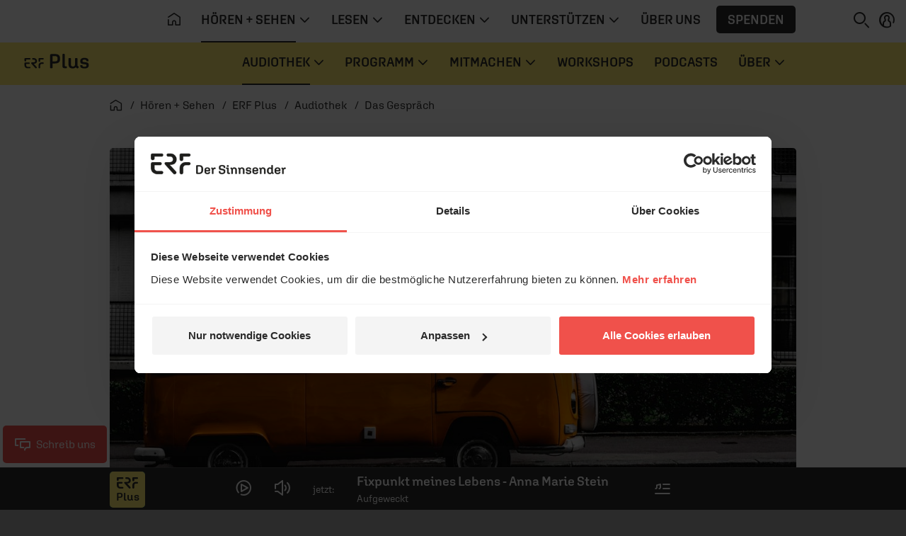

--- FILE ---
content_type: text/html; charset=UTF-8
request_url: https://www.erf.de/hoeren-sehen/erf-plus/audiothek/das-gespraech/roadtrip-mit-gott/38142-108
body_size: 12698
content:
<!doctype html>
<html lang="de" prefix="og: http://ogp.me/ns#">
<head>
        <script>
window.dataLayer = window.dataLayer || [];
function gtag(){dataLayer.push(arguments);}
gtag('js', new Date());
</script>    <script id="Cookiebot" src="https://consent.cookiebot.eu/uc.js" data-culture="de" data-cbid="1aa18f2d-877e-4ab4-8c5f-5c281e3c58a4" type="text/javascript" data-blockingmode="auto"></script>    <meta charset="utf-8" />
    <meta http-equiv="X-UA-Compatible" content="IE=edge,chrome=1" />
    <meta name="google-site-verification" content="RHwz9jfM9wuq1_lI6YSqYVBfYHniHpETR3OnbMTCBFE" />
    <meta name="google-site-verification" content="t6mpdCqCJ0zDkXM4fyNsfJ6dXgwyQdKH0rgtlkapNA4" />
    <meta name="viewport" content="width=device-width, initial-scale=1, shrink-to-fit=no" />
        <!-- ERF Plus -->        <link rel="apple-touch-icon" sizes="180x180" href="/data/manifest/plus/apple-touch-icon.png?v=pBzut9Eb" />
        <link rel="icon" type="image/png" sizes="32x32" href="/data/manifest/plus/favicon-32x32.png?v=pBzut9Eb" />
        <link rel="icon" type="image/png" sizes="16x16" href="/data/manifest/plus/favicon-16x16.png?v=pBzut9Eb" />
        <link rel="manifest" href="/data/manifest/plus/site.webmanifest?v=pBzut9Eb" />
        <link rel="mask-icon" href="/safari-pinned-tab.svg?v=pBzut9Eb" color="#f0514b" />
        <link rel="shortcut icon" href="/data/manifest/plus/favicon.ico?v=pBzut9Eb" />
        <meta name="msapplication-TileColor" content="#ffec73" />
        <meta name="msapplication-config" content="/data/manifest/plus/browserconfig.xml?v=pBzut9Eb" />
        <meta name="theme-color" content="#ffec73" />
        <meta name="apple-itunes-app" content="app-id=1182965099" />
                                        <title>Roadtrip mit Gott - erf.de</title>

    <meta name="description" content="Pastorin, Barkeeperin und Bullifahrerin Mira Ungewitter über ihren Glauben an Gott." />

            <meta name="twitter:card" content="summary_large_image"/>

        <meta name="twitter:site" content="@ERFMedien_DE"/>

        <meta property="og:title"
              content="Roadtrip mit Gott - erf.de"/>

        <meta property="og:type" content="article"/>

        <meta property="og:url" content="https://www.erf.de/hoeren-sehen/erf-plus/audiothek/das-gespraech/roadtrip-mit-gott/38142-108"/>

        <meta property="og:image" content="https://www.erf.de/data/files/content.sources.r.erfplus.das.gespraech/786703.jpg" />
<meta property="og:image:width" content="1120" />
<meta property="og:image:height" content="630" />
<meta property="og:image:secure_url" content="https://www.erf.de/data/files/content.sources.r.erfplus.das.gespraech/786703.jpg" />
        <meta property="og:site_name" content="ERF Medien"/>

        <meta property="og:description" content="Pastorin, Barkeeperin und Bullifahrerin Mira Ungewitter über ihren Glauben an Gott."/>

        <meta property="og:locale" content="de_DE"/>

        <meta property="fb:admins" content="1240149597,100000969860132"/>
        <meta property="fb:pages" content="131191100238719"/>

            <link rel="amphtml" href="https://www.erf.de/amp/roadtrip-mit-gott/38142-108"/>
    <link rel="canonical" href="https://www.erf.de/hoeren-sehen/erf-plus/audiothek/das-gespraech/roadtrip-mit-gott/38142-108" />
    	<link rel="alternate" type="application/rss+xml" title="ERF Plus - Das Gespräch" href="https://www.erf.de/podcast/erf-plus-das-gespraech" />
    <!-- FONTS / CSS -->    <link href="/js/release/1.1.1211/build/web.css" rel="stylesheet" />
<link href="/js/release/1.1.1211/build/lazy-modules28.css" rel="stylesheet" />
<link href="/js/release/1.1.1211/build/lazy-vue0.css" rel="stylesheet" />
<link href="/js/release/1.1.1211/build/lazy-vue1.css" rel="stylesheet" />
<link href="/js/release/1.1.1211/build/lazy-vue2.css" rel="stylesheet" />
<link href="/js/release/1.1.1211/build/lazy-vue3.css" rel="stylesheet" />
<link href="/js/release/1.1.1211/build/lazy-vue5.css" rel="stylesheet" />
<link href="/js/release/1.1.1211/build/lazy-vue7.css" rel="stylesheet" />
<link href="/js/release/1.1.1211/build/lazy-vue8.css" rel="stylesheet" />
<link href="/js/release/1.1.1211/build/lazy-vue9.css" rel="stylesheet" />
<link href="/js/release/1.1.1211/build/lazy-vue10.css" rel="stylesheet" />
<link href="/js/release/1.1.1211/build/lazy-vue11.css" rel="stylesheet" />
<link href="/js/release/1.1.1211/build/lazy-vue12.css" rel="stylesheet" />
<link href="/js/release/1.1.1211/build/lazy-vue13.css" rel="stylesheet" />
<link href="/js/release/1.1.1211/build/lazy-vue15.css" rel="stylesheet" />
<link href="/js/release/1.1.1211/build/lazy-vue16.css" rel="stylesheet" />
<link href="/js/release/1.1.1211/build/lazy-vue17.css" rel="stylesheet" />
<link href="/js/release/1.1.1211/build/lazy-vue18.css" rel="stylesheet" />
<link href="/js/release/1.1.1211/build/lazy-vue19.css" rel="stylesheet" />
<link href="/js/release/1.1.1211/build/lazy-vue20.css" rel="stylesheet" />
<link href="/js/release/1.1.1211/build/lazy-vue21.css" rel="stylesheet" />
<link href="/js/release/1.1.1211/build/lazy-vue22.css" rel="stylesheet" />
<link href="/js/release/1.1.1211/build/lazy-vue23.css" rel="stylesheet" />
<link href="/js/release/1.1.1211/build/lazy-vue24.css" rel="stylesheet" />
<link href="/js/release/1.1.1211/build/lazy-vue25.css" rel="stylesheet" />
<link href="/js/release/1.1.1211/build/lazy-vue26.css" rel="stylesheet" />
<link href="/js/release/1.1.1211/build/lazy-vue27.css" rel="stylesheet" />
<link href="/js/release/1.1.1211/build/lazy-vue28.css" rel="stylesheet" />
<link href="/js/release/1.1.1211/build/lazy-vue29.css" rel="stylesheet" />
<link href="/js/release/1.1.1211/build/lazy-vue30.css" rel="stylesheet" />
<link href="/js/release/1.1.1211/build/lazy-vue31.css" rel="stylesheet" />
<link href="/js/release/1.1.1211/build/lazy-vue32.css" rel="stylesheet" />
<link href="/js/release/1.1.1211/build/lazy-vue33.css" rel="stylesheet" />
<link href="/js/release/1.1.1211/build/lazy-vue34.css" rel="stylesheet" />
<link href="/js/release/1.1.1211/build/lazy-vue35.css" rel="stylesheet" />
<link href="/js/release/1.1.1211/build/lazy-vue36.css" rel="stylesheet" />
<link href="/js/release/1.1.1211/build/lazy-vue38.css" rel="stylesheet" />
<link href="/js/release/1.1.1211/build/lazy-vue39.css" rel="stylesheet" />
<link href="/js/release/1.1.1211/build/lazy-vue40.css" rel="stylesheet" />
<link href="/js/release/1.1.1211/build/lazy-vue44.css" rel="stylesheet" />
<link href="/js/release/1.1.1211/build/lazy-vue45.css" rel="stylesheet" />
<link href="/js/release/1.1.1211/build/lazy-vue46.css" rel="stylesheet" />
<link href="/js/release/1.1.1211/build/lazy-vue48.css" rel="stylesheet" />
<link href="/js/release/1.1.1211/build/4334.css" rel="stylesheet" />
<link href="/js/release/1.1.1211/build/lazy-modules8.css" rel="stylesheet" />
<link href="/js/release/1.1.1211/build/lazy-modules10.css" rel="stylesheet" />
<link href="/js/release/1.1.1211/build/lazy-modules20.css" rel="stylesheet" />
<link href="/js/release/1.1.1211/build/lazy-modules22.css" rel="stylesheet" />
<link href="/js/release/1.1.1211/build/lazy-modules26.css" rel="stylesheet" />
<link href="/js/release/1.1.1211/build/lazy-modules38.css" rel="stylesheet" />
<link href="/js/release/1.1.1211/build/9384.css" rel="stylesheet" />
<link href="/js/release/1.1.1211/build/4200.css" rel="stylesheet" />
<meta name="color-scheme" content="light">        <script>
        var erfaWait=function(n,t){var a=0,e=setInterval(function(){a+=1,(n()||20===a)&&(clearInterval(e),n()&&t())},100)};window.erfa={page:function(n){erfaWait(function(){return window.ga},function(){window.ga("send","pageview",n.path)}),erfaWait(function(){return window._paq},function(){window._paq.push(["setCustomUrl",n.path]),window._paq.push(["trackPageView",n.title])})},event:function(n){erfaWait(function(){return window.ga},function(){window.ga("send","event",n.category,n.action,n.label,n.value)}),erfaWait(function(){return window._paq},function(){window._paq.push(["trackEvent",n.category,n.action,n.label,n.value])})}};
    </script></head>
<body class="plus" data-spy="scroll" data-target="#erf-main-nav" data-offset="120" style="--vh: 1vh;"><div id="container">    <header>    <div id="messages" aria-live="polite" class="container"></div>
            <a href="#content" class="sr-only sr-only-focusable">Navigation überspringen</a>        <nav id="erf-main-nav" class="with-banner">            <div class="erf-nav__bg bgbrandcolor d-flex">                <button class="btn d-lg-none d-print-none" data-toggle="nav" data-target="#erf-main-nav" aria-controls="erf-main-nav" aria-expanded="false" aria-label="Menü öffnen">                    <i class="ci ci-menu"></i>                </button>                            <div class="nav__logo">                <a href="/hoeren-sehen/erf-plus/5885?reset=1" title="ERF plus">                    <svg class=" logo-plus" role="img" aria-label="ERF plus Logo">                        <use xlink:href="/images/release/1.1.1211/v2021/all.svg#Logo_ERF_Plus"></use>                    </svg>                </a>            </div>
                        </div>
            <div class="erf-nav navbar navbar-expand-lg container-lg d-print-none">                <div class="erf-nav__content">                    <div class="erf-nav__content__header d-lg-none">                        <button class="btn btn__close d-lg-none" data-toggle="nav" data-target="#erf-main-nav" aria-controls="erf-main-nav" aria-expanded="false" aria-label="Menü schließen">                            <i class="ci ci-close"></i>                        </button>                        <button class="btn btn__back" data-toggle="nav__track" data-target="#erf-main-nav" aria-controls="erf-main-nav__track" aria-expanded="false" aria-label="Zurück zum Hauptmenü">                            <i class="ci ci-chevron-left"></i>&nbsp; Zurück
                        </button>                    </div>
                    <div class="nav__track" id="erf-main-nav__track">                                <div class="nav__track__item nav__primary">                        <div class="nav__logo">                <a href="/startseite/1?reset=1" title="ERF">                    <svg class="d-lg-none logo-erf-cr" role="img" aria-label="ERF Logo">                        <use xlink:href="/images/release/1.1.1211/v2021/all.svg#Logo_ERF_Dachmarke_Claim-rechts"></use>                    </svg>                </a>            </div>
                                                <ul class="nav nav__level-0 navbar-nav">                            <li class="nav-item d-none d-lg-block">                    <a class="nav-link" href="/startseite/1?ref=top&amp;reset=1" title="Startseite" aria-label="Startseite">                        <i class="ci ci-home" aria-hidden="true"></i>                    </a>                </li>                        
        <li class="nav-item dropdown">            <a class="nav-link dropdown-toggle active " title="" href="#" data-toggle="dropdown" aria-haspopup="true" aria-expanded="false" id="hoeren-sehen">                <span>Hören + Sehen</span>                                    <i class="ci ci-chevron-down" aria-hidden="true"></i>                            </a>                            <div class="dropdown-menu" aria-labelledby="hoeren-sehen">                    <ul class="nav nav__level-1 container">                        
        <li class="nav-item ">            <a class="nav-link  active " title="" href="/hoeren-sehen/erf-plus/5885?ref=top&amp;reset=1">                <span>ERF Plus</span>                            </a>                    </li>        
        <li class="nav-item ">            <a class="nav-link   " title="" href="/hoeren-sehen/erf-jess/51622?ref=top&amp;reset=1">                <span>ERF Jess</span>                            </a>                    </li>        
        <li class="nav-item ">            <a class="nav-link   " title="" href="/hoeren-sehen/podcasts/93?ref=top&amp;reset=1">                <span>Podcasts</span>                            </a>                    </li>        
        <li class="nav-item ">            <a class="nav-link   " title="" href="/hoeren-sehen/erf-mediathek/4049?ref=top&amp;reset=1">                <span>ERF Mediathek</span>                            </a>                    </li>        
        <li class="nav-item ">            <a class="nav-link   " title="" href="/hoeren-sehen/erf-mensch-gott/8190?ref=top&amp;reset=1">                <span>ERF Mensch Gott</span>                            </a>                    </li>        
        <li class="nav-item ">            <a class="nav-link   " title="" href="/hoeren-sehen/erf-gottesdienst/13682?ref=top&amp;reset=1">                <span>ERF Gottesdienst</span>                            </a>                    </li>        
        <li class="nav-item ">            <a class="nav-link   " title="" href="/hoeren-sehen/empfang/8628?ref=top&amp;reset=1">                <span>Empfang</span>                            </a>                    </li>                            </ul>
                    </div>
                    </li>        
        <li class="nav-item dropdown">            <a class="nav-link dropdown-toggle  " title="" href="#" data-toggle="dropdown" aria-haspopup="true" aria-expanded="false" id="lesen">                <span>Lesen</span>                                    <i class="ci ci-chevron-down" aria-hidden="true"></i>                            </a>                            <div class="dropdown-menu" aria-labelledby="lesen">                    <ul class="nav nav__level-1 container">                        
        <li class="nav-item ">            <a class="nav-link   " title="" href="/lesen/erf-antenne/130?ref=top&amp;reset=1">                <span>ERF Antenne</span>                            </a>                    </li>        
        <li class="nav-item ">            <a class="nav-link   " title="" href="/lesen/themen/8008?ref=top&amp;reset=1">                <span>Themen</span>                            </a>                    </li>        
        <li class="nav-item ">            <a class="nav-link   " title="" href="/lesen/themen/dossiers/30409?ref=top&amp;reset=1">                <span>Dossiers</span>                            </a>                    </li>        
        <li class="nav-item ">            <a class="nav-link   " title="" href="/lesen/glaubens-faq/33618?ref=top&amp;reset=1">                <span>Glaubens-FAQ</span>                            </a>                    </li>        
        <li class="nav-item ">            <a class="nav-link   onclick-outbound" title="" href="/lesen/newsletter/newsletter-bestellen/55680?ref=top&amp;reset=1" data-param="[&quot;this&quot;,&quot;Newsletter&quot;,&quot;BUTTON_MENU&quot;]">                <span>Newsletter</span>                            </a>                    </li>                            </ul>
                    </div>
                    </li>        
        <li class="nav-item dropdown">            <a class="nav-link dropdown-toggle  " title="" href="#" data-toggle="dropdown" aria-haspopup="true" aria-expanded="false" id="entdecken">                <span>Entdecken</span>                                    <i class="ci ci-chevron-down" aria-hidden="true"></i>                            </a>                            <div class="dropdown-menu" aria-labelledby="entdecken">                    <ul class="nav nav__level-1 container">                        
        <li class="nav-item ">            <a class="nav-link   " title="" href="https://www.bibleserver.com" target="_blank">                <span>ERF Bibleserver</span>                            </a>                    </li>        
        <li class="nav-item ">            <a class="nav-link   " title="" href="/entdecken/events/17100?ref=top&amp;reset=1">                <span>Events</span>                            </a>                    </li>        
        <li class="nav-item ">            <a class="nav-link   " title="" href="/entdecken/reiseportal/48?ref=top&amp;reset=1">                <span>Reiseportal</span>                            </a>                    </li>        
        <li class="nav-item ">            <a class="nav-link   " title="" href="https://shop.erf.de" target="_blank">                <span>ERF Shop</span>                            </a>                    </li>        
        <li class="nav-item ">            <a class="nav-link   " title="" href="/entdecken/erf-workshops/18000?ref=top&amp;reset=1">                <span>ERF Workshops</span>                            </a>                    </li>                            </ul>
                    </div>
                    </li>        
        <li class="nav-item dropdown">            <a class="nav-link dropdown-toggle  " title="" href="#" data-toggle="dropdown" aria-haspopup="true" aria-expanded="false" id="unterstuetzen">                <span>Unterstützen</span>                                    <i class="ci ci-chevron-down" aria-hidden="true"></i>                            </a>                            <div class="dropdown-menu" aria-labelledby="unterstuetzen">                    <ul class="nav nav__level-1 container">                        
        <li class="nav-item ">            <a class="nav-link   " title="" href="/unterstuetzen/spenden/4243?ref=top&amp;reset=1">                <span>Spenden</span>                            </a>                    </li>        
        <li class="nav-item ">            <a class="nav-link   " title="" href="/unterstuetzen/erf-freunde/16885?ref=top&amp;reset=1">                <span>ERF Freunde</span>                            </a>                    </li>        
        <li class="nav-item ">            <a class="nav-link   " title="" href="/unterstuetzen/erf-global-hope/30133?ref=top&amp;reset=1">                <span>ERF Global Hope</span>                            </a>                    </li>        
        <li class="nav-item ">            <a class="nav-link   " title="" href="/unterstuetzen/gebet-beim-erf/31436?ref=top&amp;reset=1">                <span>Gebet beim ERF</span>                            </a>                    </li>                            </ul>
                    </div>
                    </li>        
        <li class="nav-item ">            <a class="nav-link   " title="" href="/ueber-uns/50006?ref=top&amp;reset=1">                <span>Über uns</span>                            </a>                    </li>                                    <li class="nav-item d-none d-lg-flex">                    <button class="btn btn-menu_donation onclick-spenden" data-param="[null,&quot;BUTTON_MENU&quot;]">Spenden</button>                </li>                    </ul>
                            </div>
                                            <div class="nav__track__item nav__secondary">                            <div class="nav__logo">                <a href="/hoeren-sehen/erf-plus/5885?reset=1" title="ERF plus">                    <svg class=" logo-plus" role="img" aria-label="ERF plus Logo">                        <use xlink:href="/images/release/1.1.1211/v2021/all.svg#Logo_ERF_Plus"></use>                    </svg>                </a>            </div>
                                                    <ul class="nav nav__level-0 navbar-nav">                        
        <li class="nav-item dropdown">            <a class="nav-link dropdown-toggle active " title="" href="#" data-toggle="dropdown" aria-haspopup="true" aria-expanded="false" id="audiothek">                <span>Audiothek</span>                                    <i class="ci ci-chevron-down" aria-hidden="true"></i>                            </a>                            <div class="dropdown-menu" aria-labelledby="audiothek">                    <style>            .erf-nav.navbar .nav .dropdown-menu .nav ul.tseries {
                padding: 0 0.5rem;
                width: 100%;
                margin-bottom: 1rem;
            }

            .erf-nav.navbar .nav .dropdown-menu .nav ul.tseries .nav-link {
                width: 100%;
            }

            @media (min-width: 1050px) {
                .erf-nav.navbar .nav .dropdown-menu .nav .nav-item {
                    width: 100%!important;
                }

                .erf-nav.navbar .nav .dropdown-menu .nav ul.tseries {
                    width: 25%;
                    margin-bottom: 0;
                }
            }
        </style>        <div class="nav nav__level-1 container">                            <ul class="list-unstyled tseries">                    <li class="text-uppercase ml-n2">                        Live &amp; Magazin                    </li>                    
        <li class="nav-item ">            <a class="nav-link   " title="" href="/hoeren-sehen/erf-plus/audiothek/aktuelles-vom-tag/6719?ref=top&amp;reset=1">                <span>Aktuelles vom Tag</span>                            </a>                    </li>        
        <li class="nav-item ">            <a class="nav-link   " title="" href="/hoeren-sehen/erf-plus/audiothek/aufgeweckt/8295?ref=top&amp;reset=1">                <span>Aufgeweckt</span>                            </a>                    </li>        
        <li class="nav-item ">            <a class="nav-link   " title="" href="/hoeren-sehen/erf-plus/audiothek/der-feierabend/38184?ref=top&amp;reset=1">                <span>Der Feierabend</span>                            </a>                    </li>        
        <li class="nav-item ">            <a class="nav-link   " title="" href="/hoeren-sehen/erf-plus/audiothek/erf-plus-spezial/2295?ref=top&amp;reset=1">                <span>ERF Plus spezial</span>                            </a>                    </li>        
        <li class="nav-item ">            <a class="nav-link   " title="" href="/hoeren-sehen/erf-plus/audiothek/gern-gehoert/8308?ref=top&amp;reset=1">                <span>Gern Gehört</span>                            </a>                    </li>                        </ul>
                                <ul class="list-unstyled tseries">                    <li class="text-uppercase ml-n2">                        Bibel &amp; Leben                    </li>                    
        <li class="nav-item ">            <a class="nav-link   " title="" href="/hoeren-sehen/erf-plus/audiothek/angedacht/41405?ref=top&amp;reset=1">                <span>Angedacht</span>                            </a>                    </li>        
        <li class="nav-item ">            <a class="nav-link   " title="" href="/hoeren-sehen/erf-plus/audiothek/bibellesen-mit-ulrich-parzany/18034?ref=top&amp;reset=1">                <span>Bibellesen mit Ulrich Parzany</span>                            </a>                    </li>        
        <li class="nav-item ">            <a class="nav-link   " title="" href="/hoeren-sehen/erf-plus/audiothek/bibletunes/55199?ref=top&amp;reset=1">                <span>Bibletunes</span>                            </a>                    </li>        
        <li class="nav-item ">            <a class="nav-link   " title="" href="/hoeren-sehen/erf-plus/audiothek/erf-gottesdienst/8312?ref=top&amp;reset=1">                <span>ERF Gottesdienst</span>                            </a>                    </li>        
        <li class="nav-item ">            <a class="nav-link   " title="" href="/hoeren-sehen/erf-plus/audiothek/gib-alles-nur-nicht-auf/40135?ref=top&amp;reset=1">                <span>Gib alles, nur nicht auf!</span>                            </a>                    </li>        
        <li class="nav-item ">            <a class="nav-link   " title="" href="/hoeren-sehen/erf-plus/audiothek/herz-mund/57149?ref=top&amp;reset=1">                <span>HERZ+MUND</span>                            </a>                    </li>        
        <li class="nav-item ">            <a class="nav-link   " title="" href="/hoeren-sehen/erf-plus/audiothek/wortgut/20599?ref=top&amp;reset=1">                <span>WortGut</span>                            </a>                    </li>                        </ul>
                                <ul class="list-unstyled tseries">                    <li class="text-uppercase ml-n2">                        Tägliche Impulse                    </li>                    
        <li class="nav-item ">            <a class="nav-link   " title="" href="/hoeren-sehen/erf-plus/audiothek/anstoss/72?ref=top&amp;reset=1">                <span>Anstoß</span>                            </a>                    </li>        
        <li class="nav-item ">            <a class="nav-link   " title="" href="/hoeren-sehen/erf-plus/audiothek/bibel-heute/5222?ref=top&amp;reset=1">                <span>Bibel heute</span>                            </a>                    </li>        
        <li class="nav-item ">            <a class="nav-link   " title="" href="/hoeren-sehen/erf-plus/audiothek/durch-die-bibel/10932?ref=top&amp;reset=1">                <span>Durch die Bibel</span>                            </a>                    </li>        
        <li class="nav-item ">            <a class="nav-link   " title="" href="/hoeren-sehen/erf-plus/audiothek/ein-wunder-fuer-jeden-tag/41650?ref=top&amp;reset=1">                <span>Ein Wunder für jeden Tag</span>                            </a>                    </li>        
        <li class="nav-item ">            <a class="nav-link   " title="" href="/hoeren-sehen/erf-plus/audiothek/kurzgefasst/58467?ref=top&amp;reset=1">                <span>Kurzgefasst</span>                            </a>                    </li>        
        <li class="nav-item ">            <a class="nav-link   " title="" href="/hoeren-sehen/erf-plus/audiothek/wort-zum-tag/73?ref=top&amp;reset=1">                <span>Wort zum Tag</span>                            </a>                    </li>                        </ul>
                                <ul class="list-unstyled tseries">                    <li class="text-uppercase ml-n2">                        Kultur &amp; Menschen                    </li>                    
        <li class="nav-item ">            <a class="nav-link  active " title="" href="/hoeren-sehen/erf-plus/audiothek/das-gespraech/38142?ref=top&amp;reset=1">                <span>Das Gespräch</span>                            </a>                    </li>        
        <li class="nav-item ">            <a class="nav-link   " title="" href="/hoeren-sehen/erf-plus/audiothek/die-musik-geschichte/37248?ref=top&amp;reset=1">                <span>Die Musik-Geschichte</span>                            </a>                    </li>        
        <li class="nav-item ">            <a class="nav-link   " title="" href="/hoeren-sehen/erf-plus/audiothek/erf-mensch-gott/40331?ref=top&amp;reset=1">                <span>ERF Mensch Gott</span>                            </a>                    </li>        
        <li class="nav-item ">            <a class="nav-link   " title="" href="/hoeren-sehen/erf-plus/audiothek/lesezeichen/3680?ref=top&amp;reset=1">                <span>Lesezeichen</span>                            </a>                    </li>        
        <li class="nav-item ">            <a class="nav-link   " title="" href="/hoeren-sehen/erf-plus/audiothek/lied-der-woche/2933?ref=top&amp;reset=1">                <span>Lied der Woche</span>                            </a>                    </li>        
        <li class="nav-item ">            <a class="nav-link   " title="" href="/hoeren-sehen/erf-plus/audiothek/musik-spezial/38218?ref=top&amp;reset=1">                <span>Musik spezial</span>                            </a>                    </li>        
        <li class="nav-item ">            <a class="nav-link   " title="" href="/hoeren-sehen/erf-plus/audiothek/vorgelesen/40972?ref=top&amp;reset=1">                <span>Vorgelesen</span>                            </a>                    </li>                        </ul>
                        </div>
                        </div>
                    </li>        
        <li class="nav-item dropdown">            <a class="nav-link dropdown-toggle  " title="" href="#" data-toggle="dropdown" aria-haspopup="true" aria-expanded="false" id="programm">                <span>Programm</span>                                    <i class="ci ci-chevron-down" aria-hidden="true"></i>                            </a>                            <div class="dropdown-menu" aria-labelledby="programm">                    <ul class="nav nav__level-1 container">                        
        <li class="nav-item ">            <a class="nav-link   " title="" href="/hoeren-sehen/erf-plus/programm/4167?ref=top&amp;reset=1">                <span>Tagesprogramm</span>                            </a>                    </li>        
        <li class="nav-item ">            <a class="nav-link   " title="" href="/hoeren-sehen/erf-plus/programm/playlist/1220?ref=top&amp;reset=1">                <span>Playlist</span>                            </a>                    </li>                            </ul>
                    </div>
                    </li>        
        <li class="nav-item dropdown">            <a class="nav-link dropdown-toggle  " title="" href="#" data-toggle="dropdown" aria-haspopup="true" aria-expanded="false" id="mitmachen">                <span>Mitmachen</span>                                    <i class="ci ci-chevron-down" aria-hidden="true"></i>                            </a>                            <div class="dropdown-menu" aria-labelledby="mitmachen">                    <ul class="nav nav__level-1 container">                        
        <li class="nav-item ">            <a class="nav-link   " title="" href="/hoeren-sehen/erf-plus/mitmachen/spenden/57538?ref=top&amp;reset=1">                <span>Spenden</span>                            </a>                    </li>        
        <li class="nav-item ">            <a class="nav-link   " title="" href="/hoeren-sehen/erf-plus/mitmachen/das-gebet/58621?ref=top&amp;reset=1">                <span>Das Gebet</span>                            </a>                    </li>        
        <li class="nav-item ">            <a class="nav-link   " title="" href="/hoeren-sehen/erf-plus/mitmachen/erf-plus-freunde/58132?ref=top&amp;reset=1">                <span>ERF Plus Freunde</span>                            </a>                    </li>        
        <li class="nav-item ">            <a class="nav-link   " title="" href="/hoeren-sehen/erf-plus/mitmachen/liedwunsch/1224?ref=top&amp;reset=1">                <span>Liedwunsch</span>                            </a>                    </li>        
        <li class="nav-item ">            <a class="nav-link   " title="" href="/entdecken/events/17100?ref=top&amp;reset=1">                <span>Events</span>                            </a>                    </li>        
        <li class="nav-item ">            <a class="nav-link   " title="" href="/hoeren-sehen/erf-plus/mitmachen/ehrenamt/57247?ref=top&amp;reset=1">                <span>Ehrenamt</span>                            </a>                    </li>        
        <li class="nav-item ">            <a class="nav-link   " title="" href="/hoeren-sehen/erf-plus/mitmachen/kontakt/57403?ref=top&amp;reset=1">                <span>Kontakt</span>                            </a>                    </li>                            </ul>
                    </div>
                    </li>        
        <li class="nav-item ">            <a class="nav-link   " title="" href="/hoeren-sehen/erf-plus/workshops/34207?ref=top&amp;reset=1">                <span>Workshops</span>                            </a>                    </li>        
        <li class="nav-item ">            <a class="nav-link   " title="" href="/hoeren-sehen/erf-plus/podcasts/57423?ref=top&amp;reset=1">                <span>Podcasts</span>                            </a>                    </li>        
        <li class="nav-item dropdown">            <a class="nav-link dropdown-toggle  " title="" href="#" data-toggle="dropdown" aria-haspopup="true" aria-expanded="false" id="ueber">                <span>Über</span>                                    <i class="ci ci-chevron-down" aria-hidden="true"></i>                            </a>                            <div class="dropdown-menu" aria-labelledby="ueber">                    <ul class="nav nav__level-1 container">                        
        <li class="nav-item ">            <a class="nav-link   " title="" href="/hoeren-sehen/erf-plus/ueber/team/8476?ref=top&amp;reset=1">                <span>Team</span>                            </a>                    </li>        
        <li class="nav-item ">            <a class="nav-link   " title="" href="/8628?reset=1#erfplus" target="_blank">                <span>Empfang</span>                            </a>                    </li>        
        <li class="nav-item ">            <a class="nav-link   " title="" href="/hoeren-sehen/erf-plus/ueber/app/20834?ref=top&amp;reset=1">                <span>App</span>                            </a>                    </li>                            </ul>
                    </div>
                    </li>                            </ul>
                                </div>
                                </div>
                            <div class="erf-nav__content__footer px-3 pb-3 d-lg-none" id="login_mobile">
            <div class="py-3 d-flex flex-column align-items-start justify-content-center">
                <button class="btn btn-menu_donation onclick-spenden" data-param="[null,&quot;BUTTON_MENU&quot;]">Spenden</button>
                                    <button class="btn p-0 d-inline-flex align-items-center justify-content-start onclick-login">
                        <i class="ci ci-profile mr-2"></i>&nbsp;ANMELDEN
                    </button>
                            </div>

        </div>

                            <div class="erf-nav__content__footer__bc px-3 pt-3 d-lg-none">                                <nav class="breadcrumb ">            <ol itemscope="itemscope" itemtype="https://schema.org/BreadcrumbList">                <li itemprop="itemListElement" itemscope="itemscope" itemtype="https://schema.org/ListItem">                    <a itemprop="item" href="/startseite/1?reset=1" title="Startseite">                        <i class="ci ci-home" aria-hidden="true"></i>                        <span itemprop="name" class="sr-only">Startseite</span>                    </a>                    <meta itemprop="position" content="1" />
                </li>                                    <li itemprop="itemListElement" itemscope="itemscope" itemtype="https://schema.org/ListItem">                        <a itemprop="item" href="/hoeren-sehen/1?reset=1">                            <span itemprop="name">Hören + Sehen</span>                        </a>                        <meta itemprop="position" content="2" />
                    </li>                                    <li itemprop="itemListElement" itemscope="itemscope" itemtype="https://schema.org/ListItem">                        <a itemprop="item" href="/hoeren-sehen/erf-plus/5885?reset=1">                            <span itemprop="name">ERF Plus</span>                        </a>                        <meta itemprop="position" content="3" />
                    </li>                                    <li itemprop="itemListElement" itemscope="itemscope" itemtype="https://schema.org/ListItem">                        <a itemprop="item" href="/hoeren-sehen/erf-plus/audiothek/65?reset=1">                            <span itemprop="name">Audiothek</span>                        </a>                        <meta itemprop="position" content="4" />
                    </li>                                    <li itemprop="itemListElement" itemscope="itemscope" itemtype="https://schema.org/ListItem">                        <a itemprop="item" href="/hoeren-sehen/erf-plus/audiothek/das-gespraech/38142?reset=1">                            <span itemprop="name">Das Gespräch</span>                        </a>                        <meta itemprop="position" content="5" />
                    </li>                            </ol>        </nav>                            </div>
                </div>
            </div>
            <div class="erf-nav__features d-print-none">                <div id="erf-nav__features__target" class="d-inline-block"></div>
                <button class="btn p-0 mr-0 mr-lg-2" aria-expanded="true" aria-controls="collapseSearch" id="searchBTN" aria-label="Suchen">                    <i class="ci ci-search"></i>                </button>                                <button class="btn p-0 d-none d-lg-inline-block onclick-login" aria-label="anmelden" id="login">
            <i class="ci ci-profile"></i>
        </button>
                        </div>
            <!-- Search Collapse -->
<div id="collapseSearch" class="search ">
    <div class="container">
        <div class="row">
            <div class="offset-md-1 col-md-10 px-3 px-md-gap">
                <form action="/act.php?PHPSESSID=17755b6c12d637a4ad038ebd48a759a6" method="post" role="search">
                    <label for="NAV_MetaSuchtext" class="invisible">Suche auf erf.de</label>
                    <input type="search" name="NAV_MetaSuchtext" class="form-control" placeholder="Suchen" id="NAV_MetaSuchtext" value="" />

                    <input name="node" type="hidden" value="1097" />

                    <input name="range" type="hidden" value="" />

                    <input name="page" type="hidden" value="1" />

                    <input name="NAV_CatSelect" type="hidden" value="0" />

                    <button type="submit" name="find" class="btn" aria-label="Suche auslösen"><i class="ci ci-search"></i></button>
                </form>

            </div>

        </div>

    </div>

</div>
            <div class="erf-nav__overlay d-print-none"></div>
        </nav>                    <div class="navbar-brand__banner"></div>
            </header>    <main class="main">                <div id="content" class="container">                                <div class="row mb-lg-4"><div class="col-12">        <nav class="breadcrumb d-none d-lg-block">
            <ol itemscope="itemscope" itemtype="https://schema.org/BreadcrumbList">
                <li itemprop="itemListElement" itemscope="itemscope"
                    itemtype="https://schema.org/ListItem">
                    <a itemprop="item" href="/startseite/1?reset=1" title="Startseite">
                        <i class="ci ci-home" aria-hidden="true"></i>
                        <span itemprop="name" class="sr-only">Startseite</span>
                    </a>
                    <meta itemprop="position" content="1"/>

                </li>
                                    <li itemprop="itemListElement" itemscope="itemscope"
                        itemtype="https://schema.org/ListItem">
                        <a itemprop="item" href="/hoeren-sehen/1?reset=1">
                            <span itemprop="name">Hören + Sehen</span>
                        </a>
                        <meta itemprop="position" content="2"/>

                    </li>
                                    <li itemprop="itemListElement" itemscope="itemscope"
                        itemtype="https://schema.org/ListItem">
                        <a itemprop="item" href="/hoeren-sehen/erf-plus/5885?reset=1">
                            <span itemprop="name">ERF Plus</span>
                        </a>
                        <meta itemprop="position" content="3"/>

                    </li>
                                    <li itemprop="itemListElement" itemscope="itemscope"
                        itemtype="https://schema.org/ListItem">
                        <a itemprop="item" href="/hoeren-sehen/erf-plus/audiothek/65?reset=1">
                            <span itemprop="name">Audiothek</span>
                        </a>
                        <meta itemprop="position" content="4"/>

                    </li>
                                    <li itemprop="itemListElement" itemscope="itemscope"
                        itemtype="https://schema.org/ListItem">
                        <a itemprop="item" href="/hoeren-sehen/erf-plus/audiothek/das-gespraech/38142?reset=1">
                            <span itemprop="name">Das Gespräch</span>
                        </a>
                        <meta itemprop="position" content="5"/>

                    </li>
                            </ol>
        </nav>

        </div>
</div>
<div id="mediathek" class="border-transparent"><div class="row"><div class="col-12"><article class="mt-3 mt-sm-4 mt-md-5 mt-lg-0"><header>                <figure class="header_image_copyright">
                    <img src="/data/files/content.sources.r.erfplus.das.gespraech/786703.jpg" aria-label="Roadtrip mit Gott" width="1120" height="630" />
                    <figcaption class="copyright">© Thomas Millot /&nbsp;<a href='http://unsplash.com' target='_blank' rel='noopener noreferrer'>unsplash.com</a></figcaption>
                </figure>
                <div class="row"><div class="offset-md-1 col-lg-8 col-md-10"><hgroup><h3 class="card-roof-line font-weight-bold"><time pubdate="pubdate" datetime="2020-02-24">24.02.2020</time><span class="font-weight-normal"> / Das Gespräch</span></h3><h1>Roadtrip mit Gott</h1><p class="erf-plus-daily">Pastorin, Barkeeperin und Bullifahrerin Mira Ungewitter über ihren Glauben an Gott.</p>
</hgroup></div>
</div>
</header><div class="row"><div class="offset-md-1 col-lg-8 col-md-10"></div>
</div>
<div class="row"><div class="offset-md-1 col-md-11"><div data-comp-name="AudioPlayer" class="vue-loading erf-audio no-print plus" data-player-id="player34717576" data-file="/data/files/content.sources.r.erfplus.das.gespraech/784871.mp3" data-title="Roadtrip mit Gott" data-album="Das Gespräch" data-artwork="/data/files/workflow.modules/1101349_1120_retina.jpg" data-download="true" data-podcast="true"></div>

</div>
</div>
            <div class="row">
                <div class="offset-md-1 col-md-8">
                    <div class="article_bottom mb-4">
                                    <div class="share-box d-print-none social-fixed">
                <ul class="social_media erf-social_media flex-wrap">
                    <li>
                        <a href="whatsapp://send?text=Roadtrip%20mit%20Gott%3A%20https%3A%2F%2Fwww.erf.de%2Fhoeren-sehen%2Ferf-plus%2Faudiothek%2Fdas-gespraech%2Froadtrip-mit-gott%2F38142-108"
                           target="_blank" onclick="return gaOutboundLink(this, 'share-buttons', 'whatsapp');"
                           aria-label="Auf Whatsapp teilen">
                            <i class="ci ci-whatsapp" aria-hidden="true"></i>
                        </a>
                    </li>
                    <li>
                        <a href="https://www.facebook.com/share.php?u=https%3A%2F%2Fwww.erf.de%2Fhoeren-sehen%2Ferf-plus%2Faudiothek%2Fdas-gespraech%2Froadtrip-mit-gott%2F38142-108"
                           data-popup="yes" target="_blank"
                           onclick="return gaOutboundLink(this, 'share-buttons', 'facebook');"
                           aria-label="Auf Facebook teilen">
                            <i class="ci ci-facebook" aria-hidden="true"></i>
                        </a>
                    </li>
                    <li>
                        <a href="https://twitter.com/intent/tweet?text=Roadtrip%20mit%20Gott%3A%20https%3A%2F%2Fwww.erf.de%2Fhoeren-sehen%2Ferf-plus%2Faudiothek%2Fdas-gespraech%2Froadtrip-mit-gott%2F38142-108"
                           target="_blank" data-popup="yes"
                           onclick="return gaOutboundLink(this, 'share-buttons', 'twitter');"
                           aria-label="Auf X teilen">
                            <i class="ci ci-x" aria-hidden="true"></i>
                        </a>
                    </li>
                    <li>
                        <a href="https://t.me/share/url?url=https%3A%2F%2Fwww.erf.de%2Fhoeren-sehen%2Ferf-plus%2Faudiothek%2Fdas-gespraech%2Froadtrip-mit-gott%2F38142-108&amp;text=https%3A%2F%2Fwww.erf.de%2Fhoeren-sehen%2Ferf-plus%2Faudiothek%2Fdas-gespraech%2Froadtrip-mit-gott%2F38142-108"
                           target="_blank" data-popup="yes"
                           onclick="return gaOutboundLink(this, 'share-buttons', 'telegram');"
                           aria-label="Auf Telegram teilen">
                            <i class="ci ci-telegram" aria-hidden="true"></i>
                        </a>
                    </li>
                    <li>
                        <a href="/cdn-cgi/l/email-protection#[base64]" target="_blank" onclick="return gaOutboundLink(this, 'share-buttons', 'email');" aria-label="Beitrag per E-Mail weiterempfehlen">
                            <i class="ci ci-email" aria-hidden="true"></i>
                        </a>
                    </li>
                    <li>
                        <a href="https://www.linkedin.com/shareArticle?mini=true&amp;url=https%3A%2F%2Fwww.erf.de%2Fhoeren-sehen%2Ferf-plus%2Faudiothek%2Fdas-gespraech%2Froadtrip-mit-gott%2F38142-108&amp;title=Roadtrip%20mit%20Gott"
                           target="_blank" data-popup="yes"
                           onclick="return gaOutboundLink(this, 'share-buttons', 'linkedin');"
                           aria-label="Auf LinkedIn teilen">
                            <i class="ci ci-linkedin" aria-hidden="true"></i>
                        </a>
                    </li>
                    <li>
                        <a href="javascript:void(0)"
                           target="_self"
                           data-toggle="tooltip"
                           data-mode="clipboard"
                           data-url="https://www.erf.de/hoeren-sehen/erf-plus/audiothek/das-gespraech/roadtrip-mit-gott/38142-108"
                           data-message="Link kopiert!"
                           onclick="return gaOutboundLink(this, 'share-buttons', 'copy');"
                           aria-label="Link kopieren">
                            <i class="ci ci-copy" aria-hidden="true"></i>
                        </a>
                    </li>
                                    </ul>

            </div>

                                </div>

                </div>

            </div>

            <div class="row"><div class="offset-md-1 col-md-7"><p><figure class="erf-imagezoom image right"><img alt="Mira Ungewitter (Foto: ERF Medien)" height="630" src="/data/files/content.sources.r.erfplus.das.gespraech/786701.jpg" width="1120" />
<figcaption>Mira Ungewitter (Foto: ERF Medien)</figcaption>
</figure>

<p>Die Schule hat sie Dank Spickzettel und Gebet geschafft, nach einer durchgetanzten Nacht sa&szlig; sie am Sonntagmorgen auf der Kirchenbank.&nbsp;<strong>Mira Ungewitter&nbsp;</strong>liebt die Freiheit:&nbsp;sie ist gerne mit ihrem alten VW Bus unterwegs in Richtung S&uuml;den und surft leidenschaftlich gerne.&nbsp;Au&szlig;erdem liebt sie gute Gespr&auml;che und echte Begegnungen.</p>


<p>Warum sie&nbsp;Theologie studiert hat und seit ein paar Jahren eine Baptistengemeinde in Wien leitet, das erz&auml;hlt sie in &bdquo;Das Gespr&auml;ch&ldquo;.</p>


<div data-oembed-url="https://www.youtube-nocookie.com/embed/fWL_QCCY2qY">
<section class="erf-teaser-card-init" data-url="https://youtu.be/fWL_QCCY2qY"><a href="https://youtu.be/fWL_QCCY2qY" title="Mira Ungewitter &quot;Roadtrip mit Gott&quot; - Freiheit und das größte Abenteuer des Lebens">Mira Ungewitter "Roadtrip mit Gott" - Freiheit und das gr&ouml;&szlig;te Abenteuer des Lebens</a></section>
</div>


<p>&nbsp;</p>

</p>
</div>
<aside class="col-md-4 px-md-5 px-0 col-11"></aside></div>
<div class="row"><div class="offset-md-1 col-md-10"><footer class="my-3 my-md-5">        <div class="d-flex flex-column align-items-start">
                    <a href="https://www.yumpu.com/de/document/fullscreen/59842818" class="d-flex further-link "
               onclick="return gaOutboundLink(this, 'antenne', 'ERF Antenne 0304|2018');" data-toggle="tooltip" data-html="true" title="&lt;img style=&#039;width: 200px&#039; width=&#039;453&#039; height=&#039;640&#039; src=&#039;https://img.yumpu.com/59842818/1/500x640/erf-antenne-0304-2018-radikal-anders.jpg&#039; alt=&#039;ERF Antenne 0304|2018 Radikal anders&#039;/&gt;">ERF Antenne online lesen
                <i class="ci ci-chevron-right" aria-hidden="true"></i>
            </a>

                            <a href="/lesen/themen/dossiers/radikal-anders/34106?reset=1" class="justify-content-center mb-3 further-link">Dossier zum Thema: „Radikal anders“                    <i class="ci ci-chevron-right" aria-hidden="true"></i>
                </a>
                    </div>

        <div class="terms"><a class="further-link btn" href="/nutzungsbedingungen-inhalte">Nutzungsrechte</a></div>
</footer></div>
</div>
<div class="onepager-section-wrapper--light"><div data-comp-name="Comments" class="" data-count="0" data-text-length="0"  data-cut-limit="5" data-domain="default" data-all-title="Alle Kommentare"><div id="comments" class="section" title="Kommentare"><div class="compact_hide row bg-white rounded-top stroke-section pt-5"><div class="offset-md-1 col-md-10 col-lg-8 px-3 px-md-gap"><h2>Ihr Kommentar</h2><div id="comment_success" class="py-3"></div>
</div>
</div>
<form id="comments_form" action="" class="hidden-print clearfix mb-5"><div class="row bg-white rounded-bottom"><div class="offset-md-1 col-md-8  px-3 px-md-gap"><div id="comment_error" class="w-100"></div>
<input type="hidden" name="module" value="676" />
<input type="hidden" name="item" value="108" />
<input type="hidden" name="comment_save" value="Speichern" />
<input type="hidden" name="node" value="38142" />
<div class="form-group mb-3">
					<label for="comment_name">Name:</label>
                    <input id="comment_name" type="text" name="comment_name" required="required" aria-required="true" class="form-control" maxlength="45" value="" />

					</div>
<div class="form-group mb-3">
					<label for="comment_email">E-Mail:</label>
					<input type="email" id="comment_email" name="comment_email" required="required" aria-required="true" class="form-control" maxlength="65" value="" />

					<small id="emailHelp" class="form-text text-muted">Die E-Mail-Adresse wird nicht veröffentlicht.</small>
					</div>
<div class="form-group mb-3 comment_text_parent">
					<label for="comment_text">Kommentar:</label>
					<textarea id="comment_text" name="comment_text" required="required" aria-required="true" class="form-control"></textarea>
<span class="text-muted small charsRemaining"></span>
					</div>
<div class="custom-form-check">
                    <input type="hidden" name="private_comment" value="no" />

					<input type="checkbox" value="yes" name="private_comment" id="private_comment" class="form-check-input" />

					<label for="private_comment" class="d-block">Meinen Kommentar nicht öffentlich teilen.</label></div>
<div class="custom-form-check">
                    <input type="hidden" name="terms_of_use" value="no" />

					<input type="checkbox" value="yes" name="terms_of_use" id="terms_of_use" required="required" aria-required="true" class="form-check-input" />

					<label for="terms_of_use" class="d-block">
					Ich bin damit einverstanden, dass meine Angaben anonymisiert erfasst und zum Zweck der Verbesserung unseres Online-Angebots ausgewertet werden. Es erfolgt keine Weitergabe Ihrer Daten an Dritte. Näheres siehe <a href="/download/pdf/Datenschutzerklaerung_ERF_Medien.pdf" target="_blank">Datenschutzerklärung</a>.</label></div>
<div class="form-row mb-3"><div class="col"><div class="form-text text-muted small">Alle Kommentare werden redaktionell geprüft. Wir behalten uns das Kürzen von Kommentaren vor. Ein Recht auf Veröffentlichung besteht nicht. Bitte beachten Sie beim Schreiben Ihres Kommentars unsere <a href="/download/pdf/agb/ERF_Netiquette_Kommentare.pdf" target="_blank">Netiquette</a>.</div>
</div>
</div>
</div>
</div>
<div class="mx-ngap"><button type="submit" class="btn color w-100 mt-1">Absenden</button></div>
</form>
</div>
</div>
</div>
<div class="card--light mt-5">        <h2 class="stroke-end d-print-none">Das könnte Sie auch interessieren</h2>
        <section class="card--white" data-comp-name="ContentSlider" data-comp-props="{&quot;slidesToShow&quot;:3,&quot;itemClass&quot;:&quot;vue-slider-item&quot;}">
                            <div class="vue-slider-item h-100">
                                            <section class="erf-teaser-card-init" data-url="https://youtu.be/6MQgFRL90nw"><a href="https://youtu.be/6MQgFRL90nw" title="Mira Ungewitter | Roadtrip mit Gott | Gott sei Dank #36/19">Mira Ungewitter | Roadtrip mit Gott | Gott sei Dank #36/19</a></section>                                    </div>

                            <div class="vue-slider-item h-100">
                                            <section class="erf-teaser-card-init" data-url="https://www.erf.de/hoeren-sehen/erf-mediathek/sendungen-a-z/erf-mensch-gott/freiheit-gefunden/67-537"><a href="https://www.erf.de/hoeren-sehen/erf-mediathek/sendungen-a-z/erf-mensch-gott/freiheit-gefunden/67-537" title="Freiheit gefunden">Freiheit gefunden</a></section>                                    </div>

                            <div class="vue-slider-item h-100">
                                            <section class="erf-teaser-card-init" data-url="https://www.erf.de/hoeren-sehen/erf-plus/audiothek/calando/goldschuerfer-schiffsjunge-model/1127-3888"><a href="https://www.erf.de/hoeren-sehen/erf-plus/audiothek/calando/goldschuerfer-schiffsjunge-model/1127-3888" title="Goldschürfer, Schiffsjunge, Model">Goldschürfer, Schiffsjunge, Model</a></section>                                    </div>

                            <div class="vue-slider-item h-100">
                                            <section class="erf-teaser-card-init" data-url="https://www.erf.de/lesen/themen/menschen/ehrenamt-mit-nervenkitzel/3178-542-5530"><a href="https://www.erf.de/lesen/themen/menschen/ehrenamt-mit-nervenkitzel/3178-542-5530" title="Ehrenamt mit Nervenkitzel">Ehrenamt mit Nervenkitzel</a></section>                                    </div>

                            <div class="vue-slider-item h-100">
                                                    <section class="erf-teaser-card-init" data-url="https://www.erf.de/hoeren-sehen/erf-plus/audiothek/calando/abenteuer-macher/1127-4089?reset=1"
                 title="Abenteuer macher"><a href="https://www.erf.de/hoeren-sehen/erf-plus/audiothek/calando/abenteuer-macher/1127-4089?reset=1">Abenteuer macher</a></section>
                                            </div>

                            <div class="vue-slider-item h-100">
                                            <section class="erf-teaser-card-init" data-url="https://www.erf.de/hoeren-sehen/erf-plus/audiothek/calando/mutige-frauen-braucht-das-land/1127-3898"><a href="https://www.erf.de/hoeren-sehen/erf-plus/audiothek/calando/mutige-frauen-braucht-das-land/1127-3898" title="Mutige Frauen braucht das Land">Mutige Frauen braucht das Land</a></section>                                    </div>

                            <div class="vue-slider-item h-100">
                                            <section class="erf-teaser-card-init" data-url="https://www.erf.de/lesen/themen/menschen/zwischen-wickeltisch-und-kanzel/3178-542-6273"><a href="https://www.erf.de/lesen/themen/menschen/zwischen-wickeltisch-und-kanzel/3178-542-6273" title="Zwischen Wickeltisch und Kanzel">Zwischen Wickeltisch und Kanzel</a></section>                                    </div>

                            <div class="vue-slider-item h-100">
                                                    <article class="card brand-link h-100 ">
            <div class="card-body d-flex flex-column justify-content-center align-items-center">
                <a href="/hoeren-sehen/erf-plus/audiothek/das-gespraech/38142?reset=1" class="text-center link-hover"  style="pointer-events: auto"><i class="ci ci-audio-multiple" style="font-size: 4rem;"></i>
                    <h2 class="card-title">
                        weitere Sendungen                    </h2>
                </a>
                <a href="/hoeren-sehen/erf-plus/audiothek/das-gespraech/38142?reset=1"
                   class="card-link-more text-decoration-none">mehr&nbsp;<i
                        class="ci ci-chevron-right"></i></a>
            </div>

        </article>
                                            </div>

                    </section>
        </div>
</article></div>
</div>
</div>

            </div>
    </main>    <footer id="footer" role="contentinfo" class="py-5">    <div class="container">                <div class="row">                    <div class="col-12 col-sm-6 col-lg-3 ">            <ul>                                    <li>                        <a href="https://www.erf.de/lesen/erf-antenne/130?reset=1">                            ERF Antenne                        </a>                    </li>                                        <li>                        <a href="https://www.erf.de/unterstuetzen/erf-freunde/16885?reset=1">                            ERF Freunde                        </a>                    </li>                                        <li>                        <a href="https://www.erf.de/unterstuetzen/gebet-beim-erf/31436?reset=1">                            Gebet beim ERF                        </a>                    </li>                                        <li>                        <a href="https://www.erf.de/unterstuetzen/spenden/4243?reset=1">                            Spenden                        </a>                    </li>                                </ul>
        </div>
                            <div class="col-12 col-sm-6 col-lg-3 ">            <ul>                                    <li>                        <a href="https://www.erf.de/hoeren-sehen/empfang/8628?reset=1">                            Empfang                        </a>                    </li>                                        <li>                        <a href="https://www.erf.de/ueber-uns/jobs/31454?reset=1">                            Jobs                        </a>                    </li>                                        <li>                        <a href="https://www.erf.de/lesen/newsletter/newsletter-bestellen/55680?reset=1" class="onclick-outbound" data-param="[&quot;this&quot;,&quot;Newsletter&quot;,&quot;BUTTON_FOOTER&quot;]">                            Newsletter                        </a>                    </li>                                        <li>                        <a href="https://www.erf.de/hoeren-sehen/podcasts/93?reset=1">                            Podcasts                        </a>                    </li>                                        <li>                        <a href="https://www.erf.de/ueber-uns/presse/4216?reset=1">                            Presse                        </a>                    </li>                                </ul>
        </div>
                    <div class="col-12 col-sm-6 col-lg-3">                <ul>                    <li>                        <a href="tel:+4964419571414" target="_top" class="text-decoration-none"><i class="ci ci-phone mr-2"></i> 06441 957-1414</a>                    </li>                    <li>                        <a href="/kontakt/4276?reset=1" target="_top" class="text-decoration-none"><i class="ci ci-email mr-2"></i> Kontakt</a>                    </li>                    <li>                        <a href="/lizenz/57267?reset=1" target="_top" class="text-decoration-none"><i class="ci ci-email mr-2"></i> Nutzungsanfrage</a>                    </li>                    <li>                        <a href="/footer/mediadaten/29?reset=1" target="_blank" class="text-decoration-none"><i class="ci ci-link invisible mr-2"></i> Mediadaten</a>                    </li>                </ul>
            </div>
                    <div class="col-12 col-sm-6 col-lg-3 order-2 order-sm-0 text-lg-right" style="font-size: 80%;">            <ul>                                    <li>                        <a href="https://www.erf.de/impressum/24?reset=1">                            Impressum                        </a>                    </li>                                        <li>                        <a href="https://www.erf.de/agb/1073?reset=1">                            AGB                        </a>                    </li>                                        <li>                        <a href="https://www.erf.de/datenschutz/datenschutzerklaerung-erf-medien-e-v/13952?reset=1">                            Datenschutz                        </a>                    </li>                                        <li>                        <a href="https://www.erf.de/nutzungsbedingungen/1553?reset=1">                            Nutzungsbedingungen                        </a>                    </li>                                        <li>                        <a target="_blank" href="https://www.erf.de/download/pdf/202311-Informationen-fuer-hinweisgebende-personen.pdf">                            Meldestelle zum Hinweisgeberschutzgesetz                        </a>                    </li>                                        <li>                        <a target="_blank" href="https://www.erf.de/download/pdf/Informationspflicht_zur_Datenverarbeitung_DSGVO.pdf">                            Rechte der Betroffenen (DSGVO)                        </a>                    </li>                                        <li>                        <a href="https://www.erf.de/erklaerung-zur-barrierefreiheit/58327?reset=1">                            Erklärung zur Barrierefreiheit                        </a>                    </li>                                        <li>                        <a target="_blank" href="https://www.erf.de/footer/datenschutz/ki-grundsaetze-im-erf/58706?reset=1">                            KI Grundsätze                        </a>                    </li>                                </ul>
        </div>
                    <div class="my-3 order-1 offset-lg-3 col-12 col-sm-6 col-lg-3">                                    <a href="https://www.instagram.com/erf_sinnsender/" class="text-white text-decoration-none mr-3" target="_blank" aria-label="Instagram"><i class="ci ci-instagram" aria-hidden="true"></i></a>                                    <a href="https://www.youtube.com/erfdersinnsender" class="text-white text-decoration-none mr-3" target="_blank" aria-label="YouTube"><i class="ci ci-youtube" aria-hidden="true"></i></a>                                    <a href="https://www.linkedin.com/company/erf-der-sinnsender/?originalSubdomain=de" class="text-white text-decoration-none mr-3" target="_blank" aria-label="Linkedin"><i class="ci ci-linkedin" aria-hidden="true"></i></a>                                    <a href="https://www.xing.com/pages/erfmediene-v" class="text-white text-decoration-none mr-3" target="_blank" aria-label="XING"><i class="ci ci-xing" aria-hidden="true"></i></a>                            </div>
            <div class="my-3 order-3 order-sm-0 col-12 col-sm-6 col-lg-3">                © 2026 ERF
            </div>
        </div>
            </div>
    </footer>    <!-- ERF Plus -->                </div>
        <div
            data-comp-name="LiveAudioPlayer"
            data-comp-props="{&quot;animation&quot;:false,&quot;theMode&quot;:&quot;plus&quot;,&quot;modes&quot;:{&quot;jess&quot;:{&quot;name&quot;:&quot;Jess&quot;,&quot;stream&quot;:&quot;https:\/\/addrad.io\/44599qg&quot;,&quot;api&quot;:&quot;https:\/\/api.erf.de\/erfjess\/v3\/live.json?authtoken=57790354dd61f71824b0cb47f3d18bb17be6607b&amp;platform=browser&amp;device=desktop&amp;version=3.2.0&quot;,&quot;links&quot;:{&quot;spotify&quot;:{&quot;link&quot;:&quot;https:\/\/open.spotify.com\/user\/bm8eceukodyf2yolx7mp6i18y?si=YMyIrqQgRjqw5Zur64QJeA&quot;,&quot;title&quot;:&quot;Spotify&quot;},&quot;alexa&quot;:{&quot;link&quot;:&quot;https:\/\/www.amazon.de\/dp\/B09L4PV75T&quot;,&quot;title&quot;:&quot;Alexa&quot;},&quot;rss&quot;:{&quot;link&quot;:&quot;https:\/\/www.erf.de\/podcast-und-rss\/93?reset=1#erf-jess&quot;,&quot;title&quot;:&quot;Podcast&quot;},&quot;reception&quot;:{&quot;link&quot;:&quot;https:\/\/www.erf.de\/empfang\/8628?reset=1#jess&quot;,&quot;title&quot;:&quot;Empfang&quot;}},&quot;playlist&quot;:{&quot;link&quot;:&quot;\/hoeren-sehen\/erf-jess\/radio\/unser-programm\/playlist\/51842&quot;}},&quot;plus&quot;:{&quot;name&quot;:&quot;Plus&quot;,&quot;stream&quot;:&quot;https:\/\/addrad.io\/44599kb&quot;,&quot;api&quot;:&quot;https:\/\/api.erf.de\/erfplus\/v2\/live.json?authtoken=b8e818c65bf82e4be28068c72848e46a3fe960da&quot;,&quot;links&quot;:{&quot;alexa&quot;:{&quot;link&quot;:&quot;https:\/\/www.amazon.de\/dp\/B088GY87ML&quot;,&quot;title&quot;:&quot;Alexa&quot;},&quot;rss&quot;:{&quot;link&quot;:&quot;https:\/\/www.erf.de\/podcast-und-rss\/93?reset=1#erf-plus&quot;,&quot;title&quot;:&quot;Podcast&quot;},&quot;reception&quot;:{&quot;link&quot;:&quot;https:\/\/www.erf.de\/empfang\/8628?reset=1#plus&quot;,&quot;title&quot;:&quot;Empfang&quot;}},&quot;playlist&quot;:{&quot;link&quot;:&quot;\/hoeren-sehen\/erf-plus\/programm\/playlist\/1220&quot;}}}}"
        ></div>

                <div data-comp-name="TeleportBridge" data-to="#erf-nav__features__target">
            <a href="/hoeren-sehen/erf-jess/sinn-voll-schenken/spendenkorb/58905"
               class="btn p-0 mr-2 position-relative animate-fade-in"
               id="spendenshop-cart-btn"
               aria-label="Spendenkorb"
                 style="display: none;"             >
                <span class="badge position-absolute"
                      style="top: -2px; right: -6px; font-size: 60%; background: var(--jess-color); color: var(--dark); display: none;">0</span>
                <i class="ci ci-cart"></i>
            </a>
        </div>

                <script data-cfasync="false" src="/cdn-cgi/scripts/5c5dd728/cloudflare-static/email-decode.min.js"></script><script data-cookieconsent="preferences" async="async" type="text/plain" src="//userlike-cdn-widgets.s3-eu-west-1.amazonaws.com/9fef4d82fcafee8aa9b13a21c22bdf97fa9bc9c364550ec47af516c441b7cd5b.js"></script>
                <div class="erf-contact-bar contact-bar ml-lg-gap d-print-none">
                            <div data-comp-name="UserLikeButton" data-mode="erf"></div>

                        <button
                class=" btn text-white text-left bg-danger m-gap d-lg-none"
                onclick="spenden(0, 'BUTTON_BOTTOM_LEFT', false)" aria-label="Spenden" >
                <i class="ci ci-donate" aria-hidden="true"></i>
            </button>
        </div>

        <div id="fb-root" class="hidden"></div>

            <!-- Matomo Tag Manager -->
            <script>
                var loadMTM = function (url) {
                    var _mtm = window._mtm = window._mtm || [];
                    _mtm.push({'mtm.startTime': (new Date().getTime()), 'event': 'mtm.Start'});
                    var d=document, g=d.createElement('script'), s=d.getElementsByTagName('script')[0];
                    g.async=true; g.src=url; s.parentNode.insertBefore(g,s);
                }
            </script>
            <!-- End Matomo Tag Manager -->
            <script>

                // Cookie Einstellungen öffnen
                var openCookieSettings = function (ev) {
                    ev.preventDefault()
                    !window.ccSettingsDialog && window.Cookiebot && window.Cookiebot.renew()
                    var interval = setInterval(function () {
                        if (window.ccSettingsDialog) {
                            clearInterval(interval)
                            window.ccSettingsDialog(ev, true)
                        }
                    }, 25)
                }

                <!-- Matomo -->
                var getCookie = function (cname) {
                    var name = cname + "=";
                    var decodedCookie = decodeURIComponent(document.cookie);
                    var ca = decodedCookie.split(';');
                    for(var i = 0; i <ca.length; i++) {
                        var c = ca[i];
                        while (c.charAt(0) == ' ') {
                            c = c.substring(1);
                        }
                        if (c.indexOf(name) == 0) {
                            return c.substring(name.length, c.length);
                        }
                    }
                    return "";
                }

                var cookieConsentValue = 'Declined (not set)';
                var consentCookie = getCookie('CookieConsent');
                if(consentCookie && consentCookie !== '-1') {
                    try {
                        consentCookie = consentCookie.replace(/%2c/g, ",").replace(/'/g, '"').replace(/([{\[,])\s*([a-zA-Z0-9_]+?):/g, function (m, p1, p2) {return p1 + '"' + p2 + '":'});
                        consentCookie = JSON.parse(consentCookie);
                        consentCookie.statistics && (cookieConsentValue = 'Consented');
                    } catch (e) {
                        console.log(e)
                    }
                }

                var _paq = window._paq = window._paq || [];
                /* tracker methods like "setCustomDimension" should be called before "trackPageView" */
                _paq.push(['requireCookieConsent']);
                //_paq.push(['trackPageView']);
                _paq.push(['setCustomUrl', decodeURIComponent('https%3A%2F%2Fwww.erf.de%2Fhoeren-sehen%2Ferf-plus%2Faudiothek%2Fdas-gespraech%2Froadtrip-mit-gott%2F38142-108')]);
                _paq.push(['enableLinkTracking']);
                _paq.push([ 'setCustomDimension', 1, "Visitor", 'visit' ]);
                _paq.push([ 'setCustomDimension', 2, 'classic', 'visit' ]);
                _paq.push([ 'setCustomDimension', 3, cookieConsentValue ]);

                if(cookieConsentValue === 'Consented') {
                    _paq.push([ 'setCookieNamePrefix', '_pk1_']);
                    _paq.push([ 'setCookieConsentGiven' ]);
                    document.cookie = "mtm_consent_removed=; expires=Thu, 01 Jan 1970 00:00:00 UTC; path=/;";
                }

                window._paq && window._paq.push(['trackPageView']);

                (function() {
                    var u="https://stats.erf.de/";
                    _paq.push(['setTrackerUrl', u+'matomo.php']);
                    _paq.push(['setSiteId', '3']);
                    var d=document, g=d.createElement('script'), s=d.getElementsByTagName('script')[0];
                    g.type='text/javascript'; g.async=true; g.src=u+'matomo.js'; s.parentNode.insertBefore(g,s);
                })();
                <!-- End Matomo Code -->
            </script>
            <script type="text/javascript">
                var off = function (event, elem, callback, capture) {
                    if (typeof (elem) === 'function') {
                        capture = callback;
                        callback = elem;
                        elem = window;
                    }
                    capture = !!capture;
                    elem = typeof elem === 'string' ? document.querySelector(elem) : elem;
                    if (!elem) return;
                    elem.removeEventListener(event, callback, capture);
                };

                var CookiebotCallback_OnDialogDisplay = function () {
                    window.addEventListener('CookiebotOnAccept', function () {
                        if(window._paq) {
                            window._paq.push([ 'setCustomDimension', 3, 'Consented' ]);
                            window._paq.push([ 'setCookieNamePrefix', '_pk1_']);
                            window._paq.push([ 'setCookieConsentGiven' ]);
                        }
                        if(window.erfa) {
                            window.erfa.event({
                                category: 'Cookiebot',
                                action: 'Consented',
                            });
                        }
                    });

                    window.addEventListener('CookiebotOnDecline', function () {
                        window._paq && window._paq.push([ 'setCustomDimension', 3, 'Declined' ]);
                        if(window.erfa) {
                            window.erfa.event({
                                category: 'Cookiebot',
                                action: 'Declined',
                            });
                        }
                    });
                };

                window.addEventListener("load", function() {
                    window.loadMTM && window.loadMTM('https://stats.erf.de/js/container_E9oLVH3c.js');
                    if(window.Cookiebot && window.Cookiebot.consent && window.Cookiebot.consent.statistics) {
                        window._paq && window._paq.push([ 'setCustomDimension', 3, 'Consented' ]);
                    } else if (window.Cookiebot && window.Cookiebot.consent && !window.Cookiebot.consent.statistics) {
                        window._paq && window._paq.push([ 'setCustomDimension', 3, window.Cookiebot.declined ? 'Declined' : 'Declined (not set)' ]);
                    }

                    if(window.Cookiebot && window.Cookiebot.consent.marketing && window.Cookiebot.consent.statistics && !window.Cookiebot.consent.preferences) {
                        if (window.Cookiebot.consentUTC && window.Cookiebot.consentUTC < new Date('2022-10-21')) {
                            window.Cookiebot.submitCustomConsent(true,true,true)
                        }
                    }

                    window.Cookiebot && window.addEventListener('CookiebotOnLoad', function () {
                        if (window.Cookiebot.consent.statistics) {
                            window.loadMTM && window.loadMTM('https://stats.erf.de/js/container_H50tvE0e.js');
                        } else {
                            _paq.push([ 'setCustomDimension', 3, window.Cookiebot.declined ? 'Declined' : 'Declined (not set)' ]);
                        }

                        if (window.Cookiebot.consent.marketing) {
                            window.loadMTM && window.loadMTM('https://stats.erf.de/js/container_hlWIOO0x.js');
                        }
                    }, false)
                });
            </script>
            <script data-cookieconsent="ignore">
/* <![CDATA[ */

	window._erfcfg = {"home_url":"https:\/\/www.erf.de","ssl_url":"https:\/\/www.erf.de","user":false,"assets_version":"1.1.1211"};
/* ]]> */
</script>
<script type="text/javascript" src="/js/release/1.1.1211/build/all.js" data-cookieconsent="ignore"></script><script type="text/javascript" src="/js/release/1.1.1211/build/web.js" data-cookieconsent="ignore"></script></body>
</html>
<!-- queryCount: 132, renderTime: 0,16 sec., mem: 4.194 kB -->

--- FILE ---
content_type: text/css
request_url: https://www.erf.de/js/release/1.1.1211/build/lazy-vue34.css
body_size: 610
content:
/*!
 * (c) ERF Medien e.V.
 */
.podcast-view{display:-webkit-box;display:-ms-flexbox;display:flex;-ms-flex-wrap:wrap;flex-wrap:wrap;-webkit-box-pack:center;-ms-flex-pack:center;justify-content:center;margin-top:calc(1.4em + 16px);margin-bottom:3rem}.podcast-view:not(.podcast-view--loaded){margin-top:calc(1.4em + 16px + 119px)}.podcast-view__track{position:relative;display:-webkit-box;display:-ms-flexbox;display:flex;width:100%;-ms-flex-wrap:wrap;flex-wrap:wrap;margin-left:-0.125rem;margin-right:-0.125rem}.podcast-view__item,.podcast-view:not(.podcast-view--loaded) .vue-item{height:auto;overflow:hidden;border-radius:.3125rem;width:calc(50% - 4px);margin:.125rem}.podcast-view__item.h-100,.podcast-view:not(.podcast-view--loaded) .vue-item.h-100{height:auto !important}.podcast-view__item .card .card-text,.podcast-view__item.card .card-text,.podcast-view:not(.podcast-view--loaded) .vue-item .card .card-text,.podcast-view:not(.podcast-view--loaded) .vue-item.card .card-text{line-height:1.25;display:-webkit-box;overflow:hidden;-webkit-line-clamp:5;-webkit-box-orient:vertical;-webkit-hyphens:auto;-ms-hyphens:auto;hyphens:auto}.podcast-view__item .card .card__features,.podcast-view__item.card .card__features,.podcast-view:not(.podcast-view--loaded) .vue-item .card .card__features,.podcast-view:not(.podcast-view--loaded) .vue-item.card .card__features{right:1.875rem}.podcast-view__item .card.video .card__features:before,.podcast-view__item .card.audio .card__features:before,.podcast-view__item .card.text .card__features:before,.podcast-view__item.card.video .card__features:before,.podcast-view__item.card.audio .card__features:before,.podcast-view__item.card.text .card__features:before,.podcast-view:not(.podcast-view--loaded) .vue-item .card.video .card__features:before,.podcast-view:not(.podcast-view--loaded) .vue-item .card.audio .card__features:before,.podcast-view:not(.podcast-view--loaded) .vue-item .card.text .card__features:before,.podcast-view:not(.podcast-view--loaded) .vue-item.card.video .card__features:before,.podcast-view:not(.podcast-view--loaded) .vue-item.card.audio .card__features:before,.podcast-view:not(.podcast-view--loaded) .vue-item.card.text .card__features:before{font-family:"erficons";position:absolute;left:0;bottom:0;font-size:1.375rem;display:none}.podcast-view__item .card.video .card__features:before,.podcast-view__item.card.video .card__features:before,.podcast-view:not(.podcast-view--loaded) .vue-item .card.video .card__features:before,.podcast-view:not(.podcast-view--loaded) .vue-item.card.video .card__features:before{content:"video"}.podcast-view__item .card.audio .card__features:before,.podcast-view__item.card.audio .card__features:before,.podcast-view:not(.podcast-view--loaded) .vue-item .card.audio .card__features:before,.podcast-view:not(.podcast-view--loaded) .vue-item.card.audio .card__features:before{content:"volume"}.podcast-view__item .card.text .card__features:before,.podcast-view__item.card.text .card__features:before,.podcast-view:not(.podcast-view--loaded) .vue-item .card.text .card__features:before,.podcast-view:not(.podcast-view--loaded) .vue-item.card.text .card__features:before{content:"article"}.podcast-view__item .card figure img,.podcast-view__item.card figure img,.podcast-view:not(.podcast-view--loaded) .vue-item .card figure img,.podcast-view:not(.podcast-view--loaded) .vue-item.card figure img{border-top-left-radius:.3125rem;border-top-right-radius:.3125rem}.podcast-view--list.podcast-view{width:100%;-webkit-transform:translateX(0);-ms-transform:translateX(0);transform:translateX(0)}.podcast-view--list .podcast-view__item{width:100%}.podcast-view--list .podcast-view__item .card{-webkit-box-orient:horizontal;-webkit-box-direction:normal;-ms-flex-direction:row;flex-direction:row}.podcast-view--list .podcast-view__item .card-body{width:80%;padding:1.875rem}.podcast-view--list .podcast-view__item .card-body .lead{margin-bottom:.5rem}.podcast-view--list .podcast-view__item .card-text{display:-webkit-box;overflow:hidden;-webkit-line-clamp:1;-webkit-box-orient:vertical}.podcast-view--list .podcast-view__item .card .card__features:before{display:none}.podcast-view--list .podcast-view__item figure{padding-bottom:20% !important;width:20%;margin-bottom:0}.podcast-view--list .podcast-view__item figure img{border-top-left-radius:.3125rem;border-bottom-left-radius:.3125rem;border-top-right-radius:0;-o-object-fit:contain;object-fit:contain;-o-object-position:top;object-position:top}.podcast-view--list .podcast-view__item figure:after{display:none}.podcast-view .scale-trans-enter,.podcast-view .scale-trans-leave-to{-webkit-transform:scale(0);-ms-transform:scale(0);transform:scale(0);opacity:0}.podcast-view .scale-trans-move{-webkit-transition:-webkit-transform .3s;transition:-webkit-transform .3s;transition:transform .3s;transition:transform .3s, -webkit-transform .3s}.podcast-view .scale-trans-leave-active{position:absolute}@media(min-width: 576px){.podcast-view__item .card.video .card__features:before,.podcast-view__item .card.audio .card__features:before,.podcast-view__item .card.text .card__features:before,.podcast-view__item.card.video .card__features:before,.podcast-view__item.card.audio .card__features:before,.podcast-view__item.card.text .card__features:before,.podcast-view:not(.podcast-view--loaded) .vue-item .card.video .card__features:before,.podcast-view:not(.podcast-view--loaded) .vue-item .card.audio .card__features:before,.podcast-view:not(.podcast-view--loaded) .vue-item .card.text .card__features:before,.podcast-view:not(.podcast-view--loaded) .vue-item.card.video .card__features:before,.podcast-view:not(.podcast-view--loaded) .vue-item.card.audio .card__features:before,.podcast-view:not(.podcast-view--loaded) .vue-item.card.text .card__features:before{display:inline-block}.podcast-view__track{width:514px}.podcast-view__item,.podcast-view:not(.podcast-view--loaded) .vue-item{width:253px}}@media(min-width: 810px){.podcast-view:not(.podcast-view--loaded){margin-top:calc(1.4em + 16px + 80px)}.podcast-view__track{width:668px}.podcast-view__item,.podcast-view:not(.podcast-view--loaded) .vue-item{width:330px}}@media(min-width: 1050px){.podcast-view:not(.podcast-view--loaded){margin-top:calc(1.4em + 16px + 41px)}.podcast-view--list .podcast-view__item .card-text{display:-webkit-box;overflow:hidden;-webkit-line-clamp:2;-webkit-box-orient:vertical}.podcast-view__track{width:906px}.podcast-view__item,.podcast-view:not(.podcast-view--loaded) .vue-item{width:298px}}@media(min-width: 1200px){.podcast-view--list .podcast-view__item .card-text{display:-webkit-box;overflow:hidden;-webkit-line-clamp:3;-webkit-box-orient:vertical}.podcast-view__track{width:972px}.podcast-view__item,.podcast-view:not(.podcast-view--loaded) .vue-item{width:320px}}@media(min-width: 1716px){.podcast-view{width:calc(100% + 648px);-webkit-transform:translateX(-324px);-ms-transform:translateX(-324px);transform:translateX(-324px)}.podcast-view__track{width:auto}}@media(max-width: 575.98px){.podcast-view__item .card-title,.podcast-view__item .card__features,.podcast-view:not(.podcast-view--loaded) .vue-item .card-title,.podcast-view:not(.podcast-view--loaded) .vue-item .card__features{font-size:1rem}.podcast-view__item .card-body,.podcast-view:not(.podcast-view--loaded) .vue-item .card-body{padding:1.875rem 1rem 2.875rem}.podcast-view__item .card__features,.podcast-view:not(.podcast-view--loaded) .vue-item .card__features{left:1rem;right:1rem}.podcast-view--list .podcast-view__item .card-body .lead{overflow:hidden;text-overflow:ellipsis;white-space:nowrap}.podcast-view--list .podcast-view__item .card-text{display:none}.podcast-view--list .podcast-view__item .card .card__features{bottom:.5rem;right:.875rem}}@media(max-width: 809.98px){.podcast-view--list .podcast-view__item .card-body{width:75%}.podcast-view--list .podcast-view__item figure{padding-bottom:25% !important;width:25%;min-width:80px}}


--- FILE ---
content_type: application/javascript
request_url: https://www.erf.de/js/release/1.1.1211/build/lazy-modules18.js
body_size: 335
content:
"use strict";(self.webpackChunkerf_v2016=self.webpackChunkerf_v2016||[]).push([[3412],{192:function(i,t,e){e.r(t),e.d(t,{default:function(){return a}}),e(5728),e(228);var o=e(9755),n=e.n(o);function a(i){n()(window).on("load",(function(){!function(i){var t=1;if(!(n()(window).width()<768)){0===n()("div.erf-imagezoom-modal").length&&n()("body").append('<div class="erf-imagezoom-modal"><i class="erf-imagezoom-close ci ci-close"></i><img class="erf-imagezoom-image" alt="Bild in Vollgröße" /><p class="erf-imagezoom-caption"></p></div>'),"IMG"!==(i=n()(i))[0].tagName&&(i=i.find("img"));var e=i.get(0).naturalWidth,o=i.get(0).naturalHeight,a=i.parent(),c=a.find("figcaption");0===c.length&&(c=a.find("div.figcaption")),i.css({cursor:"pointer"});var d=n()("img.erf-imagezoom-image"),r=n()("p.erf-imagezoom-caption"),s=n()(window).width(),f=n()(window).height(),l=!1,h=function(i){var e=n()(i.target),o=n()(window).scrollTop(),a=n()("div.erf-imagezoom-modal");a.fadeIn(),d.attr("src",e.attr("src")),d.css(g(i,e)),d.animate(w(),300),d.width(100*t+"%"),d.height("auto"),r.css({position:"absolute",left:w().left,top:w().top+w().height,width:w().width}),r.html(c.html()),a.unbind("click"),a.click((function(){var t=n()(window).scrollTop();a.fadeOut(),d.animate(g(i,e,t-o),300)}))};i.click(h),n()(window).resize((function(){n()(window).width()<768?(i.css({cursor:"default"}),i.unbind("click",h),l=!0):l&&(i.css({cursor:"pointer"}),i.bind("click",h),l=!1),d.css(w()),r.css({left:w().left,top:w().top+w().height,width:w().width})}))}function w(){var a=n()("main > div.container");0===a.length&&(a=n()("div#main > div.container")),t=1,s=n()(window).width(),f=n()(window).height();var c=t*a.width(),d=i.height()/i.width()*c;return d>o&&(d=o,c=e),{width:c,height:d,top:(f-d)/2,left:(s-c)/2}}function g(i,t,e){return e=e||0,{width:t.width(),height:t.height(),position:"absolute",top:-1*(window.screenY-i.screenY)-(i.pageY-t.offset().top)-98-e,left:t.offset().left}}}(i)}))}}}]);